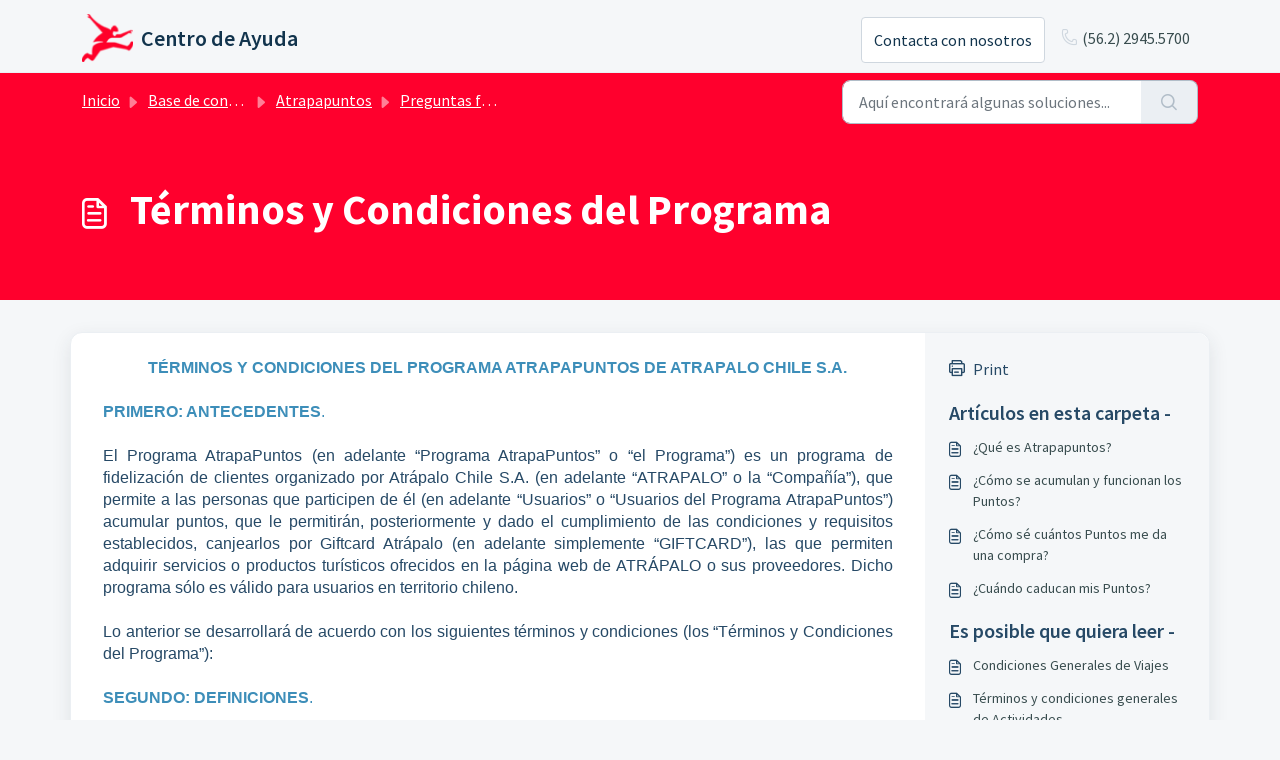

--- FILE ---
content_type: application/javascript
request_url: https://soporte.atrapalo.cl/assets/cdn/portal/scripts/locales/es-LA.js
body_size: -183
content:
(window.webpackJsonp=window.webpackJsonp||[]).push([[56],{219:function(e,t){I18n.translations||(I18n.translations={}),I18n.translations["es-LA"]=I18n.extend(I18n.translations["es-LA"]||{},{enduser_marketplace:{error_messages:{global:{empty_message:"El mensaje solicitado est\xe1 en blanco",notify:{empty_type:"Este tipo de notificaci\xf3n est\xe1 en blanco",invalid_type:"El tipo de notificaci\xf3n no es compatible"}},ticket:{invalid_field:"Campo de ticket no v\xe1lido :: %{ticketFieldName}",invalid_value:'"Valor" est\xe1 en blanco',set_options:{invalid_options:"Se han indicado opciones incorrectas",invalid_tag:'Imposible configurar opciones para el campo del ticket "%{fieldName}"',invalid_value:'"Valor" debe ser una matriz de valores de opciones'}}},ok_message:"aceptar"},portal_elements:{any:"Cualquiera",cancel:"Cancelar",choose_more:"Elegir m\xe1s",close:"Cerrar",confirm:{title:"Confirmar t\xedtulo"},default_placeholder:"Introducir ",dropdown_default:"Seleccione...",error_messages:{liquid_tag_not_closed:'el elemento personalizado "%{tagName}" no est\xe1 cerrado'},mandatory_fields_notice:"Fields marked %{asterisk} are mandatory",next:"Siguiente &gt;",none:"Ninguno",pagination:"Navegaci\xf3n de p\xe1gina",previous:"&lt; Anterior",raised_by_placeholder:"Introduzca un nombre o correo electr\xf3nico",save:"Guardar",select_issue_type:"Select issue type",toggle_quoted_text:"Activar/Desactivar texto citado"},portal_js_translations:{add:"Agregar",archive_tickets:{archived:"Archivados"},at:"a la(s)",attachment_upload:{cumulative_size_exceeded:"El tama\xf1o combinado de los archivos no puede superar %{size}",extension_blocked:"Los tipos de archivos adjuntos no son compatibles.",header:"Datos adjuntos",individual_size_exceeded:"El tama\xf1o del archivo no puede superar %{size}"},change:"Cambiar",chevron:"Chevron",confirm_navigate:"\xbfLo tiene claro? Es posible que los cambios que haga no se guarden",discussions:{follow:"Seguir",following:"Siguiente",solve:'Marcar como "resuelto"',solved:'Marcar como "sin resolver"',votes:"Votos"},email_bot:{cta_no:"No",cta_yes:"S\xed, cerrar ticket",failure_msg:"Lo sentimos. Nuestro equipo se pondr\xe1 en contacto con usted en breve.",heading:"\xbfResponde este art\xedculo a su consulta?",other_articles:"Uy. Tal vez estos art\xedculos le sean \xfatiles.",sub_text:"Si es as\xed, cerraremos el ticket.",success_msg:"Nos alegra que este art\xedculo le haya sido \xfatil para responder a su consulta."},flatpickr_translations:{months:{longhand:["January","February","March","April","May","June","July","August","September","October","November","December"],shorthand:["Jan","Feb","Mar","Apr","May","Jun","Jul","Aug","Sep","Oct","Nov","Dec"]},weekdays:{longhand:["Monday","Tuesday","Wednesday","Thursday","Friday","Saturday","Sunday"],shorthand:["Mo","Tu","We","Th","Fr","Sa","Su"]}},lightbox:{of:"de"},new_ticket:{any_cc_placeholder_text:"Por ejemplo: abc@gmail.com",cc_add_text:"Introduzca un correo electr\xf3nico v\xe1lido para agregar CC",cc_unique_text:"El correo electr\xf3nico ya existe",company_cc_placeholder_text:"Seleccionar concatos de ",contractor_cc_placeholder_text:"Nombre o correo electr\xf3nico de la compa\xf1\xeda seleccionada",multi_select_placeholder_text:"Seleccione..."},please_enter_one_or_more:"Introduzca 1 o m\xe1s caracteres",saving:"Guardando",search:{sr_focus_msg:"Los temas populares y las b\xfasquedas recientes est\xe1n disponibles. Puede acceder usando la flecha hacia abajo",sr_no_result_msg:"No se han encontrado resultados",sr_result_msg:"se ha encontrado un resultado. Acceda a este con la flecha hacia abajo"},tickets:{add_multiple_cc:'Agregue m\xfaltiples correos electr\xf3nicos CC, separados por ","',created_on:"Creado por <span class='emphasize'>%{username}</span> el <span class='emphasize'>%{date}</span>, mediante %{source}",created_on_same_user:"Creado el <span class='emphasize'>%{date}</span>, mediante %{source}",filter:{show_less:"Mostrar menos",show_more:"Mostrar m\xe1s"},max_cc:"Solo puede seleccionar %{count} correos electr\xf3nicos CC",max_user:"Solo puede seleccionar %{count} usuario",no_tickets:"No tiene tickets en esta vista"},view_all:"Ver todo",view_less:"Ver menos",view_more:"Ver m\xe1s"},portal_validation:{confirm_password:"Debe ser igual que la nueva contrase\xf1a",decimal:"Introduzca un n\xfamero v\xe1lido con un m\xe1ximo de 2 lugares decimales",email:"Introduzca una direcci\xf3n de correo electr\xf3nico v\xe1lida",number:"Introduzca un n\xfamero v\xe1lido",required:"Este campo es obligatorio",unique:"El correo electr\xf3nico ya est\xe1 presente",url:"Introduzca un URL v\xe1lido"}})}},[[219,0]]]);